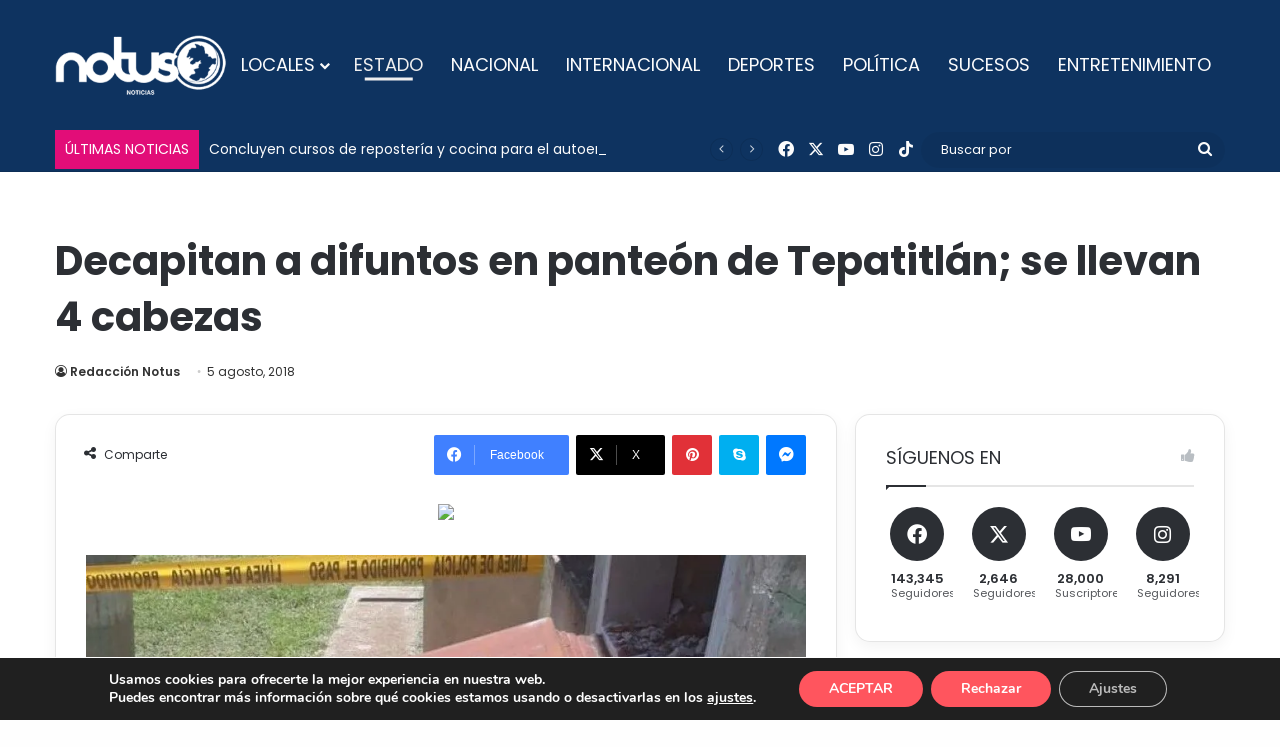

--- FILE ---
content_type: text/html; charset=utf-8
request_url: https://www.google.com/recaptcha/api2/aframe
body_size: 266
content:
<!DOCTYPE HTML><html><head><meta http-equiv="content-type" content="text/html; charset=UTF-8"></head><body><script nonce="b49T0o7sHECN2rvXUdwNeQ">/** Anti-fraud and anti-abuse applications only. See google.com/recaptcha */ try{var clients={'sodar':'https://pagead2.googlesyndication.com/pagead/sodar?'};window.addEventListener("message",function(a){try{if(a.source===window.parent){var b=JSON.parse(a.data);var c=clients[b['id']];if(c){var d=document.createElement('img');d.src=c+b['params']+'&rc='+(localStorage.getItem("rc::a")?sessionStorage.getItem("rc::b"):"");window.document.body.appendChild(d);sessionStorage.setItem("rc::e",parseInt(sessionStorage.getItem("rc::e")||0)+1);localStorage.setItem("rc::h",'1769261989142');}}}catch(b){}});window.parent.postMessage("_grecaptcha_ready", "*");}catch(b){}</script></body></html>